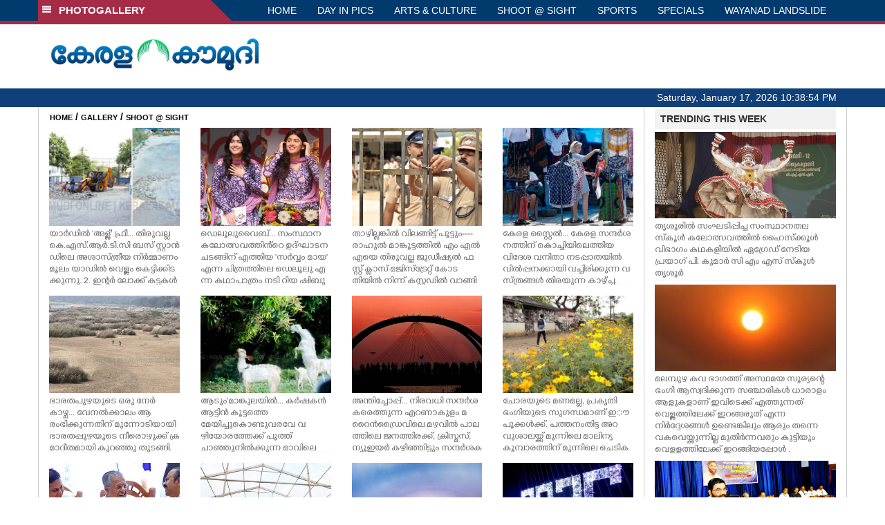

--- FILE ---
content_type: text/html; charset=utf-8
request_url: https://www.google.com/recaptcha/api2/aframe
body_size: 250
content:
<!DOCTYPE HTML><html><head><meta http-equiv="content-type" content="text/html; charset=UTF-8"></head><body><script nonce="L-GwC55JC0C5vg_928KVZQ">/** Anti-fraud and anti-abuse applications only. See google.com/recaptcha */ try{var clients={'sodar':'https://pagead2.googlesyndication.com/pagead/sodar?'};window.addEventListener("message",function(a){try{if(a.source===window.parent){var b=JSON.parse(a.data);var c=clients[b['id']];if(c){var d=document.createElement('img');d.src=c+b['params']+'&rc='+(localStorage.getItem("rc::a")?sessionStorage.getItem("rc::b"):"");window.document.body.appendChild(d);sessionStorage.setItem("rc::e",parseInt(sessionStorage.getItem("rc::e")||0)+1);localStorage.setItem("rc::h",'1768689532985');}}}catch(b){}});window.parent.postMessage("_grecaptcha_ready", "*");}catch(b){}</script></body></html>